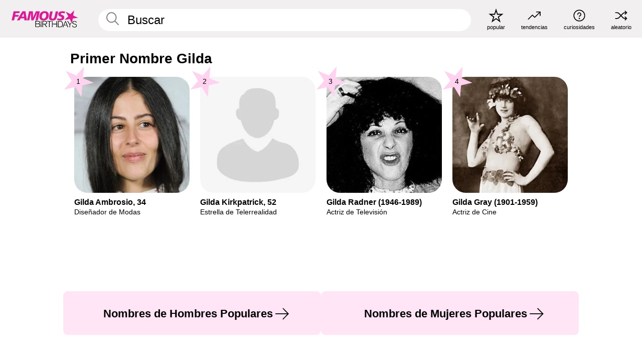

--- FILE ---
content_type: text/html; charset=UTF-8
request_url: https://es.famousbirthdays.com/names/gilda.html
body_size: 5426
content:
<!DOCTYPE html>
<html lang= "es">
  <head>
    <meta charset="utf-8">
    
    <link rel="preconnect" href="https://a.pub.network/" crossorigin />
    <link rel="preconnect" href="https://d.pub.network/" crossorigin />
    
    
    
    
    <meta name="viewport" content="width=device-width, initial-scale=1">
        <title>Primer Nombre Gilda | Famous Birthdays</title>
        <meta name="description" content="Descubre las personas más famosas llamadas Gilda incluyendo Gilda Ambrosio, Gilda Kirkpatrick, Gilda Radner, Gilda Gray y muchos más.">

    <link rel="icon" href="/favicon.ico" sizes="any">
    <link rel="icon" href="/favicon.svg?3" type="image/svg+xml">
    <link rel="icon" href="/favicon-32.png?3" sizes="32x32" type="image/png">
    <link rel="apple-touch-icon" href="https://es.famousbirthdays.com/apple-touch-icon.png">

    
    <script type="application/ld+json"> {
    "@context": "https://schema.org",
    "@graph": [
        {
            "@type": "Organization",
            "@id": "https://www.famousbirthdays.com/#organization",
            "name": "Famous Birthdays",
            "url": "https://www.famousbirthdays.com/",
            "logo": {
                "@type": "ImageObject",
                "url": "https://www.famousbirthdays.com/apple-touch-icon.png",
                "width": 180,
                "height": 180
            },
            "sameAs": [
                "https://www.instagram.com/famousbirthdays",
                "https://www.tiktok.com/@famousbirthdays",
                "https://twitter.com/famousbirthdays",
                "https://www.youtube.com/@famousbirthdays"
            ]
        },
        {
            "@type": "WebSite",
            "@id": "https://es.famousbirthdays.com/#website",
            "url": "https://es.famousbirthdays.com/",
            "name": "Famous Birthdays",
            "inLanguage": "es",
            "publisher": {
                "@id": "https://www.famousbirthdays.com/#organization"
            }
        }
    ]
} </script>

    <link rel="manifest" href="/manifest.json">

        <style id="critical-universal">
      :root{--colorWhite:#fff;--colorBlack:#000;--colorPink:#df1995;--colorWhitePink:#ffe5f5;--colorLightPink:#ffd2ef;--colorGrey:#f1efef;--colorDarkerGrey:#868686}*,*::before,*::after{box-sizing:border-box}html,body{margin:0;padding:0}html{font-size:4.1026vw}body{font-family:Helvetica,sans-serif;background:var(--colorWhite);color:var(--colorBlack);width:100%;font-size:1.6rem;line-height:1.2;-webkit-font-smoothing:antialiased;-moz-osx-font-smoothing:grayscale}img,picture{display:block;max-width:100%;height:auto}main{display:block;max-width:1600px;margin:0 auto;padding:5.5rem 0 1.25rem}a{color:var(--colorPink);text-decoration:none}h1 a,h2 a,h3 a,h4 a,h5 a{color:var(--colorBlack);text-decoration:none}p{margin:0}.type-36-b{font-size:1.75rem;line-height:1.05;font-weight:700;letter-spacing:-.01em}.type-34{font-size:1.75rem;line-height:100%;font-weight:700;letter-spacing:-.0625em}.type-28{font-size:1.75rem;line-height:1;font-weight:700}.type-24-26,.type-24-26-small{font-size:1.5rem;line-height:1.1}.type-16-18{font-size:1rem;line-height:1;font-weight:700}.type-16-18-small{font-size:1rem;line-height:1.1;font-weight:700}.type-20-24{font-size:1.25rem;line-height:1.2}.type-14-16{font-size:.875rem;line-height:.9}.type-36{font-size:2rem;line-height:.9;font-weight:700}.site-header{background-color:var(--colorGrey);padding:1.125rem 1rem;display:flex;align-items:center;justify-content:space-between;position:fixed;width:100%;box-sizing:border-box;z-index:3}.site-header__home{margin-right:1rem;width:2.625rem}.site-header__logo{display:none;height:3.5rem}.site-header__logo svg{display:block;width:9.625rem;height:2.5rem}.site-header__logo-mobile{display:flex;width:2.875rem;height:2.875rem;color:var(--colorPink)}.site-header__logo-mobile svg{display:block;width:2.875rem;height:2.875rem}.site-navigation{align-items:center;flex-basis:23.125rem;justify-content:space-between;display:none}.site-navigation a{margin-left:2.25rem;color:var(--colorBlack);text-decoration:none;text-transform:lowercase}.site-navigation a svg{margin:0 auto;display:block;max-width:100%;max-height:100%;fill:transparent}.site-navigation a svg.icon--popular{width:2.125rem;height:2.125rem}.site-navigation a svg.icon--trending{width:1.8125rem;height:1.125rem}.site-navigation a svg.icon--qa{width:1.5625rem;height:1.4375rem}.site-navigation a svg.icon--trivia{width:1.6875rem;height:1.6875rem}.site-navigation a svg.icon--random{width:1.75rem;height:1.4375rem}.site-navigation a span{margin-top:.125rem;display:none;text-align:center;font-size:.75rem;line-height:1.1;white-space:nowrap}.site-navigation a .site-navigation__icon{margin:0;display:flex;height:2.25rem;justify-content:center;align-items:center}.search{display:flex;width:100%;padding:0;position:relative}.search fieldset{margin:0;padding:0;border:0;width:100%;display:flex;position:relative;height:2.75rem}.search fieldset input{display:flex;width:100%;padding:.5rem 0 .5rem 1.125rem;box-sizing:border-box;border-radius:1.875rem;color:var(--colorBlack);border:.125rem solid var(--colorWhite);background-color:var(--colorWhite);appearance:none}.search fieldset input.search-bar{height:3.125rem;line-height:3.125rem;padding-top:0;padding-bottom:0}.search fieldset input::-webkit-search-decoration,.search fieldset input::-webkit-search-cancel-button,.search fieldset input::-webkit-search-results-button,.search fieldset input::-webkit-search-results-decoration{display:none!important}.search-button{margin:0;padding:0;border:0;background:none;position:absolute;right:1.125rem;top:50%;transform:translateY(-50%);cursor:pointer;color:var(--colorDarkerGrey)}.search-button svg{display:block;width:1.125rem;height:1.125rem}.search-suggestions{display:none}.side-paddings{padding:0 1rem}.columns-2,.columns-3{display:grid;grid-template-columns:1fr;grid-gap:1rem}.section-row{margin-bottom:3rem}.section-row>h1{padding-inline:1rem}.sr-only{position:absolute!important;width:1px!important;height:1px!important;padding:0!important;margin:-1px!important;overflow:hidden!important;clip:rect(0,0,0,0)!important;white-space:nowrap!important;border:0!important}@media(min-width:768px){html{font-size:1.1111vw}body{font-size:1.5rem}main{padding-bottom:2.25rem;min-height:calc(100vh - 13.25rem);box-sizing:border-box}.type-24-26,.type-24-26-small{font-size:2rem}.type-16-18{font-size:1.125rem;line-height:1.2}.type-16-18-small{font-size:1.125rem}.type-20-24{font-size:1.5rem}.type-14-16{font-size:1rem;line-height:1.1}.site-header{padding:.875rem 1.5rem}.site-header__home{margin-right:2.625rem;flex-basis:9.6666875rem;width:9.625rem}.site-header__logo{display:flex;align-items:center}.site-header__logo-mobile{display:none}.site-navigation{display:flex}.site-navigation a span{display:block}.search fieldset input{width:100%;padding:.75rem 0 .75rem 1.25rem}.search-button svg{width:1.8125rem;height:1.8125rem}.layout--is-medium-narrow{padding-left:4.5rem;padding-right:4.5rem}.layout--is-narrow{padding-left:8.875rem;padding-right:8.875rem}.side-paddings{padding:0 1.5rem}.columns-2{grid-template-columns:repeat(2,1fr);grid-column-gap:1.5rem}.columns-3{grid-template-columns:repeat(3,1fr);grid-column-gap:1.5rem}.section-row{margin-bottom:1.5rem}}@media(min-width:1600px){html{font-size:16px}}.tiles{margin-bottom:1rem;display:grid;grid-template-columns:repeat(2,1fr);row-gap:1rem}.tiles--gap-Y{column-gap:1rem}.tile{width:100%;position:relative;display:block;text-decoration:none;color:var(--colorBlack)}.tile p{margin:0}.tile p:first-of-type{margin-bottom:.25rem}.tile__picture{margin-bottom:.75rem;border-radius:1.875rem;overflow:hidden;max-width:100%;aspect-ratio:1 / 1}.profile-video-thumbnail{aspect-ratio:16/9}.tile__picture picture,.tile__picture img{display:block;width:100%;height:100%;object-fit:cover;object-position:center}.tile:nth-child(7){display:none}.tile__item{min-width:0}.tile__star-ranking{position:absolute;top:-.85rem;left:-.85rem;color:var(--colorLightPink)}.tile__star-ranking svg{display:block;width:3.25rem;height:3.25rem}.tile__star-ranking span{color:var(--colorBlack);position:absolute;top:50%;left:50%;transform:translate(-66%,-50%)}.tiles-module{padding:0 1rem}.tiles-module h2{margin:0 0 1rem 0}.tiles-module--no-paddings{padding:0}.tiles-module--capitalized h2,.tiles-module--capitalized h1{text-transform:uppercase}@media(min-width:768px){.tiles{grid-template-columns:repeat(6,1fr);row-gap:1.5rem}.tiles--gap-Y{column-gap:1.5rem}.tile:nth-child(7){display:block}.tile__star-ranking{display:block;top:-1.5rem;left:-1.5rem}.tile__star-ranking svg{width:4.375rem;height:4.375rem}.tiles-module{padding:0 1.5rem}}</style>
        <link rel="preload" href="/static/css/combined.min.css?v508" as="style" onload="this.onload=null;this.rel='stylesheet'">
    <noscript><link rel="stylesheet" href="/static/css/combined.min.css?v508"></noscript>

  

        
          <link rel="canonical" href="https://es.famousbirthdays.com/names/gilda.html"/>
    
          <script data-cfasync="false" type="text/javascript">
    var freestar = freestar || {};
    freestar.queue = freestar.queue || [];
    freestar.config = freestar.config || {};
    freestar.config.enabled_slots = [];
    freestar.initCallback = function () { (freestar.config.enabled_slots.length === 0) ? freestar.initCallbackCalled = false : freestar.newAdSlots(freestar.config.enabled_slots) }
</script>
<script>
var useSSL="https:"==document.location.protocol</script>
    
     
    


    
  </head>
  <body>
    <div class="site-header">
  <a href="/" class="site-header__home" aria-label="To Famous Birthdays homepage">
    <span class="site-header__logo">
      <svg class="icon icon--logo-fb">
        <use xlink:href="/static/fonts/famous-icons.svg#icon-logo-fb"></use>
      </svg>
    </span>
    <span class="site-header__logo-mobile">
      <svg class="icon icon--logo-fb-mobile">
        <use xlink:href="/static/fonts/famous-icons.svg#icon-logo-fb-mobile"></use>
      </svg>
    </span>
  </a>
  <form id="fb_search" class="search  " role="form" name="fb_search" action="/search" method="post">
	<fieldset>
	    <input autocomplete="off" id="main-search" type="search" name="q" placeholder=" Buscar " class="type-24-26 search-bar"  aria-label="Enter Celebrity or Date" maxlength="80"  data-dark_theme="0" >
	    <div class="search-button">
	      <svg class="icon icon--search">
	        <use xlink:href="/static/fonts/famous-icons.svg#icon-search"></use>
	      </svg>
	    </div>  
	    <button type="submit" class="search-submit" aria-label="Search"></button>
	    <ul  id="autocomplete-suggestions"  class="autocomplete-suggestions search-suggestions " ></ul>
	    
	</fieldset>
</form>



  <div class="site-navigation">
    <a href="/most-popular-people.html" title="popular">
      <span class="site-navigation__icon">
        <svg class="icon icon--popular">
          <use xlink:href="/static/fonts/famous-icons.svg#icon-popular"></use>
        </svg>
      </span>
      <span>popular</span>
    </a>
    <a href="/trending" title="tendencias ">
      <span class="site-navigation__icon">
        <svg class="icon icon--trending">
          <use xlink:href="/static/fonts/famous-icons.svg#icon-trending"></use>
        </svg>
      </span>
      <span>tendencias </span>
    </a>

        <a href="/trivia" title="curiosidades">
      <span class="site-navigation__icon">
        <svg class="icon icon--trivia">
          <use xlink:href="/static/fonts/famous-icons.svg#icon-trivia"></use>
        </svg>
      </span>
      <span>curiosidades</span>
    </a>
    <a id="random-person" href="#" title="aleatorio" class="random-person">
      <span class="site-navigation__icon">
        <svg class="icon icon--random">
          <use xlink:href="/static/fonts/famous-icons.svg#icon-random"></use>
        </svg>
      </span>
      <span>aleatorio</span>
    </a>
  </div>
</div>
    <main class=" layout--is-narrow ">
       
<h2 class="type-30-32 list-title">Primer Nombre Gilda</h2>

		
					<div class="section-row section-row--with-top-margin section-half-bottom">
	
	<div class="tiles-module grid-item-aspect-1-1">
		<div class="tiles tiles--columns-4 tiles--gap-Y">
		<div class="tile__item">
		<a class="tile" href="https://es.famousbirthdays.com/people/gilda-ambrosio.html">
		    <div class="tile__picture">
		        <img src="https://www.famousbirthdays.com/thumbnails/ambrosio-gilda-medium.jpg" srcset="https://www.famousbirthdays.com/thumbnails/ambrosio-gilda-medium.jpg 190w, https://www.famousbirthdays.com/thumbnails/ambrosio-gilda-large.jpg 250w, https://www.famousbirthdays.com/faces/ambrosio-gilda-image.jpg 300w" sizes="(max-width: 767px) 50vw, (max-width: 1023px) 20vw, 300px" width="190" height="190" alt="Gilda Ambrosio" >
		      </div>
				    <p class="type-16-18-small">													Gilda Ambrosio, 34						
						
												
					</p>

									    <p class="tile__description type-14-16">Diseñador de Modas</p>
				    
				    									    
				    				    <p class="tile__star-ranking type-16-1">
				        <svg class="icon icon--star-ranking">
				          <use xlink:href="/static/fonts/famous-icons.svg#icon-star-ranking"></use>
				        </svg>
				        <span>1</span>
				    </p>
				    				  </a>
			</div>
		
		
		
	
	
	
	

			
	<div class="tile__item">
		<a class="tile" href="https://es.famousbirthdays.com/people/gilda-kirkpatrick.html">
		    <div class="tile__picture">
		        <img src="https://www.famousbirthdays.com/faces/default-thumbnail.jpg" srcset="https://www.famousbirthdays.com/faces/default-thumbnail.jpg 190w, https://www.famousbirthdays.com/faces/default-medium.jpg 250w, https://www.famousbirthdays.com/faces/default-large.jpg 300w" sizes="(max-width: 767px) 50vw, (max-width: 1023px) 20vw, 300px" width="190" height="190" alt="Gilda Kirkpatrick" >
		      </div>
				    <p class="type-16-18-small">													Gilda Kirkpatrick, 52						
						
												
					</p>

									    <p class="tile__description type-14-16">Estrella de Telerrealidad</p>
				    
				    									    
				    				    <p class="tile__star-ranking type-16-1">
				        <svg class="icon icon--star-ranking">
				          <use xlink:href="/static/fonts/famous-icons.svg#icon-star-ranking"></use>
				        </svg>
				        <span>2</span>
				    </p>
				    				  </a>
			</div>
		
		
		
	
	
	
	

			
	<div class="tile__item">
		<a class="tile" href="https://es.famousbirthdays.com/people/gilda-radner.html">
		    <div class="tile__picture">
		        <img src="https://www.famousbirthdays.com/thumbnails/radner-gilda-medium.jpg" srcset="https://www.famousbirthdays.com/thumbnails/radner-gilda-medium.jpg 190w, https://www.famousbirthdays.com/thumbnails/radner-gilda-large.jpg 250w, https://www.famousbirthdays.com/faces/radner-gilda-image.jpg 300w" sizes="(max-width: 767px) 50vw, (max-width: 1023px) 20vw, 300px" width="190" height="190" alt="Gilda Radner" >
		      </div>
				    <p class="type-16-18-small">						
																					Gilda Radner (1946-1989)
								 
						
												
					</p>

									    <p class="tile__description type-14-16">Actriz de Televisión</p>
				    
				    									    
				    				    <p class="tile__star-ranking type-16-1">
				        <svg class="icon icon--star-ranking">
				          <use xlink:href="/static/fonts/famous-icons.svg#icon-star-ranking"></use>
				        </svg>
				        <span>3</span>
				    </p>
				    				  </a>
			</div>
		
		
		
	
	
	
	

			
	<div class="tile__item">
		<a class="tile" href="https://es.famousbirthdays.com/people/gilda-gray.html">
		    <div class="tile__picture">
		        <img src="https://www.famousbirthdays.com/thumbnails/gray-gilda-medium.jpg" srcset="https://www.famousbirthdays.com/thumbnails/gray-gilda-medium.jpg 190w, https://www.famousbirthdays.com/thumbnails/gray-gilda-large.jpg 250w, https://www.famousbirthdays.com/faces/gray-gilda-image.jpg 300w" sizes="(max-width: 767px) 50vw, (max-width: 1023px) 20vw, 300px" width="190" height="190" alt="Gilda Gray" >
		      </div>
				    <p class="type-16-18-small">						
																					Gilda Gray (1901-1959)
								 
						
												
					</p>

									    <p class="tile__description type-14-16">Actriz de Cine</p>
				    
				    									    
				    				    <p class="tile__star-ranking type-16-1">
				        <svg class="icon icon--star-ranking">
				          <use xlink:href="/static/fonts/famous-icons.svg#icon-star-ranking"></use>
				        </svg>
				        <span>4</span>
				    </p>
				    				  </a>
			</div>
		
		
		
	
	
	
	

			</div>
	</div>
</div>	 

<div class="section-row section-half-bottom">
	  	<div class="banners side-paddings">
		<div align="center" data-freestar-ad="__300x250 __970x90" id="famousbirthdays_leaderboard">
  <script data-cfasync="false" type="text/javascript">
    freestar.config.enabled_slots.push({ placementName: "famousbirthdays_leaderboard", slotId: "famousbirthdays_leaderboard" });
  </script>
</div>



	</div>
	</div>

	
	
			

			<div class="section-row modifierSize section-row--size-0">
		<div class="bottom-buttons">
												<a href="/names/" class="text-rounded-button "  >
						<div class="text-rounded-button__content-wrapper">
						<p class="text-rounded-button__heading">Nombres de Hombres Populares</p>
					<svg class="icon icon--arrow-right">
						<use xlink:href="/static/fonts/famous-icons.svg#icon-arrow-right"></use>
						</svg>
						</div>
					</a>
																<a href="/names/female" class="text-rounded-button "  >
						<div class="text-rounded-button__content-wrapper">
						<p class="text-rounded-button__heading">Nombres de Mujeres Populares</p>
					<svg class="icon icon--arrow-right">
						<use xlink:href="/static/fonts/famous-icons.svg#icon-arrow-right"></use>
						</svg>
						</div>
					</a>
																</div>
	</div>
		
		


              <div class="banners">
        <div align="center" data-freestar-ad="__300x250 __970x90" id="famousbirthdays_incontent_3">
  <script data-cfasync="false" type="text/javascript">
    freestar.config.enabled_slots.push({ placementName: "famousbirthdays_incontent_3", slotId: "famousbirthdays_incontent_3" });
  </script>
</div>



      </div>
          </main>
    <div class="site-footer">
      <div class="site-footer__row">
        <a class="site-footer__row__left site-footer__logo" href="/" aria-label="Home">
          <svg class="icon icon--logo-fb">
            <use xlink:href="/static/fonts/famous-icons.svg#icon-logo-fb"></use>
          </svg>
        </a>
        <div class="site-footer__row__right site-footer__icons">
          <ul class="site-footer__social">
             

             

            
             
          </ul>
          <ul class="site-footer__apps">
                                    <li>
              <a href="https://apps.apple.com/es/app/famous-birthdays/id646707938" target="_blank" rel="noopener" aria-label="Famous Birthdays in the App store">
                <svg class="icon icon--app-store">
                                      <use xlink:href="/static/fonts/famous-icons.svg#icon-app-store-es"></use>
                                  </svg>
              </a>
              
            </li>
             
                                    <li>
              <a href="https://play.google.com/store/apps/details?id=com.famousbirthdays&amp;hl=es" target="_blank" rel="noopener" aria-label="Famous Birthdays in the Play store">
                <svg class="icon icon--play-store">
                  <use xlink:href="/static/fonts/famous-icons.svg#icon-play-store-es"></use>
                </svg>
              </a>
              </li>
               
            
          </ul>
          <ul class="site-footer__languages">
            
                          <li>
                <a href="https://www.famousbirthdays.com" target="_blank" rel="noopener" title="Inglés" aria-label="Inglés">
                  <svg class="icon icon--flag-usa">
                    <use xlink:href="/static/fonts/famous-icons.svg#icon-flag-usa"></use>
                  </svg>
                </a>
              </li>
            
            
                        <li>
              <a href="https://pt.famousbirthdays.com" target="_blank" rel="noopener" title="Portugués" aria-label="Portugués">
                <svg class="icon icon--flag-portugal">
                  <use xlink:href="/static/fonts/famous-icons.svg#icon-flag-portugal"></use>
                </svg>
              </a>
            </li>
                              
                        <li>
              <a href="https://fr.famousbirthdays.com" target="_blank" rel="noopener" title="Francés" aria-label="Francés">
                <svg class="icon icon--flag-france">
                  <use xlink:href="/static/fonts/famous-icons.svg#icon-flag-france"></use>
                </svg>
              </a>
            </li>
            
                        <li>
              <a href="https://it.famousbirthdays.com" target="_blank" rel="noopener" title="Italiano" aria-label="Italiano">
                <svg class="icon icon--flag-italy">
                  <use xlink:href="/static/fonts/famous-icons.svg#icon-flag-italy"></use>
                </svg>
              </a>
            </li>
            
                        <li>
              <a href="https://de.famousbirthdays.com" target="_blank" rel="noopener" title="Alemán" aria-label="Alemán">
                <svg class="icon icon--flag-germany">
                  <use xlink:href="/static/fonts/famous-icons.svg#icon-flag-germany"></use>
                </svg>
              </a>
            </li>
                        
          </ul>
        </div>
      </div>
      <div class="site-footer__row site-footer__bottom">
        <div class="site-footer__row__left">
          <ul class="site-footer__navigation">
            <li><a href="/about/" class="type-14-16">Acerca De</a></li>
            <li><a href="/contact/" class="type-14-16">Contacto</a></li>
            <li><a href="/privacy/" class="type-14-16">Privacidad</a></li>
            <li><a href="/terms/" class="type-14-16">Condiciones</a></li>
          </ul>
        </div>
        <div class="site-footer__row__right site-footer__copyright">
          <p class="type-12">
            © FamousBirthdays.com - uso sujeto a las prácticas reveladas en nuestra política de privacidad            </p>
          
        </div>
      </div>
    </div>

    
    <form name="random" id="random-form" method="post" action="/random"></form>
    <script src="/static/js/main.min.js?v508" defer></script>

        <div class="adspot-sticky" id="sticky-ad">

    </div>
      

    

    
 
    <script src="https://a.pub.network/famousbirthdays-com/pubfig.min.js" data-cfasync="false" async></script>

    
    <script data-cfasync="false">
    (function(){function runProbe(){var b=document.createElement('div');b.className='ad ads banner-ad ad-container';b.style.cssText='position:absolute;left:-9999px;top:-9999px;height:1px;width:1px;';document.documentElement.appendChild(b);requestAnimationFrame(function(){var blocked=getComputedStyle(b).display==='none';b.remove();if(blocked)window.__fsNeedsRecovery=true;});}if('requestIdleCallback' in window){requestIdleCallback(runProbe,{timeout:2000});}else{setTimeout(runProbe,2000);}})();
    </script>

    
    <script data-cfasync="false">
    (function(){function loadRecovery(){if(!window.__fsNeedsRecovery)return;if(window.__fsRecoveryStarted)return;window.__fsRecoveryStarted=true;cleanup();var s=document.createElement('script');s.src='/static/js/freestar-recovery.min.js';s.defer=true;document.head.appendChild(s);}function cleanup(){['scroll','click','keydown'].forEach(function(e){window.removeEventListener(e,onInteract,{capture:true,passive:true});});if(idleId)window.cancelIdleCallback&&window.cancelIdleCallback(idleId);clearTimeout(fallbackId);}var idleId,fallbackId;function onInteract(){loadRecovery();}['scroll','click','keydown'].forEach(function(e){window.addEventListener(e,onInteract,{capture:true,passive:true,once:true});});if('requestIdleCallback' in window){idleId=requestIdleCallback(loadRecovery,{timeout:2000});}else{setTimeout(loadRecovery,2000);}fallbackId=setTimeout(loadRecovery,7000);})();
    </script>

  </body>
</html>

--- FILE ---
content_type: text/plain;charset=UTF-8
request_url: https://c.pub.network/v2/c
body_size: -268
content:
cbfa5b6e-ca42-4c41-97fe-b66506e42744

--- FILE ---
content_type: text/plain;charset=UTF-8
request_url: https://c.pub.network/v2/c
body_size: -115
content:
7066c76d-ff09-45c5-9fac-deeede41d8f2